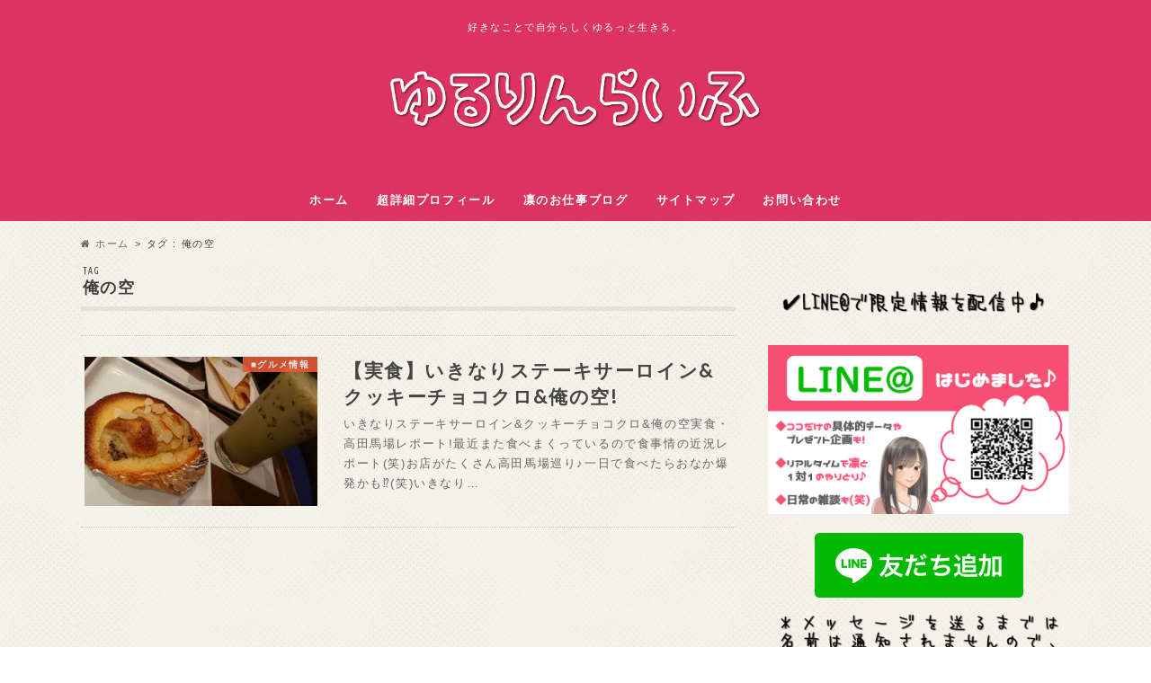

--- FILE ---
content_type: text/html; charset=UTF-8
request_url: https://yururin-lifestyle.com/archives/tag/%E4%BF%BA%E3%81%AE%E7%A9%BA
body_size: 11991
content:
<!doctype html>
<!--[if lt IE 7]><html lang="ja" class="no-js lt-ie9 lt-ie8 lt-ie7"><![endif]-->
<!--[if (IE 7)&!(IEMobile)]><html lang="ja" class="no-js lt-ie9 lt-ie8"><![endif]-->
<!--[if (IE 8)&!(IEMobile)]><html lang="ja" class="no-js lt-ie9"><![endif]-->
<!--[if gt IE 8]><!--> <html lang="ja" class="no-js"><!--<![endif]-->
<head>
<meta charset="utf-8">
<meta http-equiv="X-UA-Compatible" content="IE=edge">
<title>俺の空 | ゆるりんらいふ</title>
<meta name="HandheldFriendly" content="True">
<meta name="MobileOptimized" content="320">
<meta name="viewport" content="width=device-width, initial-scale=1.0, minimum-scale=1.0, maximum-scale=1.0, user-scalable=no">
<link rel="apple-touch-icon" href="http://yururin-lifestyle.com/wp-content/uploads/2017/07/7e2cffe10ebdc76d800abecdf87517f9.png"><link rel="icon" href="http://yururin-lifestyle.com/wp-content/uploads/2017/07/7e2cffe10ebdc76d800abecdf87517f9.png">
<link rel="pingback" href="https://yururin-lifestyle.com/xmlrpc.php">
<!--[if IE]>
<link rel="shortcut icon" href="http://yururin-lifestyle.com/wp-content/uploads/2017/07/7e2cffe10ebdc76d800abecdf87517f9.png"><![endif]-->
<!--[if lt IE 9]>
<script src="//html5shiv.googlecode.com/svn/trunk/html5.js"></script>
<script src="//css3-mediaqueries-js.googlecode.com/svn/trunk/css3-mediaqueries.js"></script>
<![endif]-->
<!-- GAタグ -->
<script>
(function(i,s,o,g,r,a,m){i['GoogleAnalyticsObject']=r;i[r]=i[r]||function(){
(i[r].q=i[r].q||[]).push(arguments)},i[r].l=1*new Date();a=s.createElement(o),
m=s.getElementsByTagName(o)[0];a.async=1;a.src=g;m.parentNode.insertBefore(a,m)
})(window,document,'script','//www.google-analytics.com/analytics.js','ga');
ga('create', 'UA-141727676-2', 'auto');
ga('send', 'pageview');
</script>
<!-- Global site tag (gtag.js) - Google Analytics -->
<script async src="https://www.googletagmanager.com/gtag/js?id=UA-141727676-2"></script>
<script>
window.dataLayer = window.dataLayer || [];
function gtag(){dataLayer.push(arguments);}
gtag('js', new Date());
gtag('config', 'UA-141727676-2');
</script>
<meta name='robots' content='max-image-preview:large' />
<!-- All in One SEO Pack 2.11 by Michael Torbert of Semper Fi Web Designob_start_detected [-1,-1] -->
<link rel="canonical" href="https://yururin-lifestyle.com/archives/tag/%e4%bf%ba%e3%81%ae%e7%a9%ba" />
<!-- /all in one seo pack -->
<link rel='dns-prefetch' href='//webfonts.xserver.jp' />
<link rel='dns-prefetch' href='//s0.wp.com' />
<link rel='dns-prefetch' href='//ajax.googleapis.com' />
<link rel='dns-prefetch' href='//fonts.googleapis.com' />
<link rel='dns-prefetch' href='//maxcdn.bootstrapcdn.com' />
<link rel="alternate" type="application/rss+xml" title="ゆるりんらいふ &raquo; フィード" href="https://yururin-lifestyle.com/feed" />
<link rel="alternate" type="application/rss+xml" title="ゆるりんらいふ &raquo; コメントフィード" href="https://yururin-lifestyle.com/comments/feed" />
<link rel="alternate" type="application/rss+xml" title="ゆるりんらいふ &raquo; 俺の空 タグのフィード" href="https://yururin-lifestyle.com/archives/tag/%e4%bf%ba%e3%81%ae%e7%a9%ba/feed" />
<!-- managing ads with Advanced Ads – https://wpadvancedads.com/ --><script data-wpfc-render="false">
advanced_ads_ready=function(){var fns=[],listener,doc=typeof document==="object"&&document,hack=doc&&doc.documentElement.doScroll,domContentLoaded="DOMContentLoaded",loaded=doc&&(hack?/^loaded|^c/:/^loaded|^i|^c/).test(doc.readyState);if(!loaded&&doc){listener=function(){doc.removeEventListener(domContentLoaded,listener);window.removeEventListener("load",listener);loaded=1;while(listener=fns.shift())listener()};doc.addEventListener(domContentLoaded,listener);window.addEventListener("load",listener)}return function(fn){loaded?setTimeout(fn,0):fns.push(fn)}}();
</script><!-- <link rel='stylesheet' id='wp-block-library-css' href='https://yururin-lifestyle.com/wp-includes/css/dist/block-library/style.min.css' type='text/css' media='all' /> -->
<!-- <link rel='stylesheet' id='classic-theme-styles-css' href='https://yururin-lifestyle.com/wp-includes/css/classic-themes.min.css' type='text/css' media='all' /> -->
<link rel="stylesheet" type="text/css" href="//yururin-lifestyle.com/wp-content/cache/wpfc-minified/kdyap5yc/by4e0.css" media="all"/>
<style id='global-styles-inline-css' type='text/css'>
body{--wp--preset--color--black: #000000;--wp--preset--color--cyan-bluish-gray: #abb8c3;--wp--preset--color--white: #ffffff;--wp--preset--color--pale-pink: #f78da7;--wp--preset--color--vivid-red: #cf2e2e;--wp--preset--color--luminous-vivid-orange: #ff6900;--wp--preset--color--luminous-vivid-amber: #fcb900;--wp--preset--color--light-green-cyan: #7bdcb5;--wp--preset--color--vivid-green-cyan: #00d084;--wp--preset--color--pale-cyan-blue: #8ed1fc;--wp--preset--color--vivid-cyan-blue: #0693e3;--wp--preset--color--vivid-purple: #9b51e0;--wp--preset--gradient--vivid-cyan-blue-to-vivid-purple: linear-gradient(135deg,rgba(6,147,227,1) 0%,rgb(155,81,224) 100%);--wp--preset--gradient--light-green-cyan-to-vivid-green-cyan: linear-gradient(135deg,rgb(122,220,180) 0%,rgb(0,208,130) 100%);--wp--preset--gradient--luminous-vivid-amber-to-luminous-vivid-orange: linear-gradient(135deg,rgba(252,185,0,1) 0%,rgba(255,105,0,1) 100%);--wp--preset--gradient--luminous-vivid-orange-to-vivid-red: linear-gradient(135deg,rgba(255,105,0,1) 0%,rgb(207,46,46) 100%);--wp--preset--gradient--very-light-gray-to-cyan-bluish-gray: linear-gradient(135deg,rgb(238,238,238) 0%,rgb(169,184,195) 100%);--wp--preset--gradient--cool-to-warm-spectrum: linear-gradient(135deg,rgb(74,234,220) 0%,rgb(151,120,209) 20%,rgb(207,42,186) 40%,rgb(238,44,130) 60%,rgb(251,105,98) 80%,rgb(254,248,76) 100%);--wp--preset--gradient--blush-light-purple: linear-gradient(135deg,rgb(255,206,236) 0%,rgb(152,150,240) 100%);--wp--preset--gradient--blush-bordeaux: linear-gradient(135deg,rgb(254,205,165) 0%,rgb(254,45,45) 50%,rgb(107,0,62) 100%);--wp--preset--gradient--luminous-dusk: linear-gradient(135deg,rgb(255,203,112) 0%,rgb(199,81,192) 50%,rgb(65,88,208) 100%);--wp--preset--gradient--pale-ocean: linear-gradient(135deg,rgb(255,245,203) 0%,rgb(182,227,212) 50%,rgb(51,167,181) 100%);--wp--preset--gradient--electric-grass: linear-gradient(135deg,rgb(202,248,128) 0%,rgb(113,206,126) 100%);--wp--preset--gradient--midnight: linear-gradient(135deg,rgb(2,3,129) 0%,rgb(40,116,252) 100%);--wp--preset--duotone--dark-grayscale: url('#wp-duotone-dark-grayscale');--wp--preset--duotone--grayscale: url('#wp-duotone-grayscale');--wp--preset--duotone--purple-yellow: url('#wp-duotone-purple-yellow');--wp--preset--duotone--blue-red: url('#wp-duotone-blue-red');--wp--preset--duotone--midnight: url('#wp-duotone-midnight');--wp--preset--duotone--magenta-yellow: url('#wp-duotone-magenta-yellow');--wp--preset--duotone--purple-green: url('#wp-duotone-purple-green');--wp--preset--duotone--blue-orange: url('#wp-duotone-blue-orange');--wp--preset--font-size--small: 13px;--wp--preset--font-size--medium: 20px;--wp--preset--font-size--large: 36px;--wp--preset--font-size--x-large: 42px;--wp--preset--spacing--20: 0.44rem;--wp--preset--spacing--30: 0.67rem;--wp--preset--spacing--40: 1rem;--wp--preset--spacing--50: 1.5rem;--wp--preset--spacing--60: 2.25rem;--wp--preset--spacing--70: 3.38rem;--wp--preset--spacing--80: 5.06rem;--wp--preset--shadow--natural: 6px 6px 9px rgba(0, 0, 0, 0.2);--wp--preset--shadow--deep: 12px 12px 50px rgba(0, 0, 0, 0.4);--wp--preset--shadow--sharp: 6px 6px 0px rgba(0, 0, 0, 0.2);--wp--preset--shadow--outlined: 6px 6px 0px -3px rgba(255, 255, 255, 1), 6px 6px rgba(0, 0, 0, 1);--wp--preset--shadow--crisp: 6px 6px 0px rgba(0, 0, 0, 1);}:where(.is-layout-flex){gap: 0.5em;}body .is-layout-flow > .alignleft{float: left;margin-inline-start: 0;margin-inline-end: 2em;}body .is-layout-flow > .alignright{float: right;margin-inline-start: 2em;margin-inline-end: 0;}body .is-layout-flow > .aligncenter{margin-left: auto !important;margin-right: auto !important;}body .is-layout-constrained > .alignleft{float: left;margin-inline-start: 0;margin-inline-end: 2em;}body .is-layout-constrained > .alignright{float: right;margin-inline-start: 2em;margin-inline-end: 0;}body .is-layout-constrained > .aligncenter{margin-left: auto !important;margin-right: auto !important;}body .is-layout-constrained > :where(:not(.alignleft):not(.alignright):not(.alignfull)){max-width: var(--wp--style--global--content-size);margin-left: auto !important;margin-right: auto !important;}body .is-layout-constrained > .alignwide{max-width: var(--wp--style--global--wide-size);}body .is-layout-flex{display: flex;}body .is-layout-flex{flex-wrap: wrap;align-items: center;}body .is-layout-flex > *{margin: 0;}:where(.wp-block-columns.is-layout-flex){gap: 2em;}.has-black-color{color: var(--wp--preset--color--black) !important;}.has-cyan-bluish-gray-color{color: var(--wp--preset--color--cyan-bluish-gray) !important;}.has-white-color{color: var(--wp--preset--color--white) !important;}.has-pale-pink-color{color: var(--wp--preset--color--pale-pink) !important;}.has-vivid-red-color{color: var(--wp--preset--color--vivid-red) !important;}.has-luminous-vivid-orange-color{color: var(--wp--preset--color--luminous-vivid-orange) !important;}.has-luminous-vivid-amber-color{color: var(--wp--preset--color--luminous-vivid-amber) !important;}.has-light-green-cyan-color{color: var(--wp--preset--color--light-green-cyan) !important;}.has-vivid-green-cyan-color{color: var(--wp--preset--color--vivid-green-cyan) !important;}.has-pale-cyan-blue-color{color: var(--wp--preset--color--pale-cyan-blue) !important;}.has-vivid-cyan-blue-color{color: var(--wp--preset--color--vivid-cyan-blue) !important;}.has-vivid-purple-color{color: var(--wp--preset--color--vivid-purple) !important;}.has-black-background-color{background-color: var(--wp--preset--color--black) !important;}.has-cyan-bluish-gray-background-color{background-color: var(--wp--preset--color--cyan-bluish-gray) !important;}.has-white-background-color{background-color: var(--wp--preset--color--white) !important;}.has-pale-pink-background-color{background-color: var(--wp--preset--color--pale-pink) !important;}.has-vivid-red-background-color{background-color: var(--wp--preset--color--vivid-red) !important;}.has-luminous-vivid-orange-background-color{background-color: var(--wp--preset--color--luminous-vivid-orange) !important;}.has-luminous-vivid-amber-background-color{background-color: var(--wp--preset--color--luminous-vivid-amber) !important;}.has-light-green-cyan-background-color{background-color: var(--wp--preset--color--light-green-cyan) !important;}.has-vivid-green-cyan-background-color{background-color: var(--wp--preset--color--vivid-green-cyan) !important;}.has-pale-cyan-blue-background-color{background-color: var(--wp--preset--color--pale-cyan-blue) !important;}.has-vivid-cyan-blue-background-color{background-color: var(--wp--preset--color--vivid-cyan-blue) !important;}.has-vivid-purple-background-color{background-color: var(--wp--preset--color--vivid-purple) !important;}.has-black-border-color{border-color: var(--wp--preset--color--black) !important;}.has-cyan-bluish-gray-border-color{border-color: var(--wp--preset--color--cyan-bluish-gray) !important;}.has-white-border-color{border-color: var(--wp--preset--color--white) !important;}.has-pale-pink-border-color{border-color: var(--wp--preset--color--pale-pink) !important;}.has-vivid-red-border-color{border-color: var(--wp--preset--color--vivid-red) !important;}.has-luminous-vivid-orange-border-color{border-color: var(--wp--preset--color--luminous-vivid-orange) !important;}.has-luminous-vivid-amber-border-color{border-color: var(--wp--preset--color--luminous-vivid-amber) !important;}.has-light-green-cyan-border-color{border-color: var(--wp--preset--color--light-green-cyan) !important;}.has-vivid-green-cyan-border-color{border-color: var(--wp--preset--color--vivid-green-cyan) !important;}.has-pale-cyan-blue-border-color{border-color: var(--wp--preset--color--pale-cyan-blue) !important;}.has-vivid-cyan-blue-border-color{border-color: var(--wp--preset--color--vivid-cyan-blue) !important;}.has-vivid-purple-border-color{border-color: var(--wp--preset--color--vivid-purple) !important;}.has-vivid-cyan-blue-to-vivid-purple-gradient-background{background: var(--wp--preset--gradient--vivid-cyan-blue-to-vivid-purple) !important;}.has-light-green-cyan-to-vivid-green-cyan-gradient-background{background: var(--wp--preset--gradient--light-green-cyan-to-vivid-green-cyan) !important;}.has-luminous-vivid-amber-to-luminous-vivid-orange-gradient-background{background: var(--wp--preset--gradient--luminous-vivid-amber-to-luminous-vivid-orange) !important;}.has-luminous-vivid-orange-to-vivid-red-gradient-background{background: var(--wp--preset--gradient--luminous-vivid-orange-to-vivid-red) !important;}.has-very-light-gray-to-cyan-bluish-gray-gradient-background{background: var(--wp--preset--gradient--very-light-gray-to-cyan-bluish-gray) !important;}.has-cool-to-warm-spectrum-gradient-background{background: var(--wp--preset--gradient--cool-to-warm-spectrum) !important;}.has-blush-light-purple-gradient-background{background: var(--wp--preset--gradient--blush-light-purple) !important;}.has-blush-bordeaux-gradient-background{background: var(--wp--preset--gradient--blush-bordeaux) !important;}.has-luminous-dusk-gradient-background{background: var(--wp--preset--gradient--luminous-dusk) !important;}.has-pale-ocean-gradient-background{background: var(--wp--preset--gradient--pale-ocean) !important;}.has-electric-grass-gradient-background{background: var(--wp--preset--gradient--electric-grass) !important;}.has-midnight-gradient-background{background: var(--wp--preset--gradient--midnight) !important;}.has-small-font-size{font-size: var(--wp--preset--font-size--small) !important;}.has-medium-font-size{font-size: var(--wp--preset--font-size--medium) !important;}.has-large-font-size{font-size: var(--wp--preset--font-size--large) !important;}.has-x-large-font-size{font-size: var(--wp--preset--font-size--x-large) !important;}
.wp-block-navigation a:where(:not(.wp-element-button)){color: inherit;}
:where(.wp-block-columns.is-layout-flex){gap: 2em;}
.wp-block-pullquote{font-size: 1.5em;line-height: 1.6;}
</style>
<!-- <link rel='stylesheet' id='contact-form-7-css' href='https://yururin-lifestyle.com/wp-content/plugins/contact-form-7/includes/css/styles.css' type='text/css' media='all' /> -->
<!-- <link rel='stylesheet' id='pz-linkcard-css' href='//yururin-lifestyle.com/wp-content/uploads/pz-linkcard/style.css' type='text/css' media='all' /> -->
<!-- <link rel='stylesheet' id='toc-screen-css' href='https://yururin-lifestyle.com/wp-content/plugins/table-of-contents-plus/screen.min.css' type='text/css' media='all' /> -->
<!-- <link rel='stylesheet' id='wordpress-popular-posts-css-css' href='https://yururin-lifestyle.com/wp-content/plugins/wordpress-popular-posts/public/css/wpp.css' type='text/css' media='all' /> -->
<!-- <link rel='stylesheet' id='style-css' href='https://yururin-lifestyle.com/wp-content/themes/hummingbird/style.css' type='text/css' media='all' /> -->
<!-- <link rel='stylesheet' id='child-style-css' href='https://yururin-lifestyle.com/wp-content/themes/hummingbird_custom/style.css' type='text/css' media='all' /> -->
<!-- <link rel='stylesheet' id='slider-css' href='https://yururin-lifestyle.com/wp-content/themes/hummingbird/library/css/bx-slider.css' type='text/css' media='all' /> -->
<!-- <link rel='stylesheet' id='animate-css' href='https://yururin-lifestyle.com/wp-content/themes/hummingbird/library/css/animate.min.css' type='text/css' media='all' /> -->
<!-- <link rel='stylesheet' id='shortcode-css' href='https://yururin-lifestyle.com/wp-content/themes/hummingbird/library/css/shortcode.css' type='text/css' media='all' /> -->
<link rel="stylesheet" type="text/css" href="//yururin-lifestyle.com/wp-content/cache/wpfc-minified/1154qjf8/by4e0.css" media="all"/>
<link rel='stylesheet' id='gf_Ubuntu-css' href='//fonts.googleapis.com/css?family=Ubuntu+Condensed' type='text/css' media='all' />
<link rel='stylesheet' id='gf_Lato-css' href='//fonts.googleapis.com/css?family=Lato' type='text/css' media='all' />
<link rel='stylesheet' id='fontawesome-css' href='//maxcdn.bootstrapcdn.com/font-awesome/4.6.0/css/font-awesome.min.css' type='text/css' media='all' />
<!-- <link rel='stylesheet' id='jetpack_css-css' href='https://yururin-lifestyle.com/wp-content/plugins/jetpack/css/jetpack.css' type='text/css' media='all' /> -->
<link rel="stylesheet" type="text/css" href="//yururin-lifestyle.com/wp-content/cache/wpfc-minified/2fss11b8/c4900.css" media="all"/>
<script type='text/javascript' src='//ajax.googleapis.com/ajax/libs/jquery/1.12.2/jquery.min.js' id='jquery-js'></script>
<script type='text/javascript' src='//webfonts.xserver.jp/js/xserver.js' id='typesquare_std-js'></script>
<script type='text/javascript' id='wpp-js-js-extra'>
/* <![CDATA[ */
var wpp_params = {"sampling_active":"0","sampling_rate":"100","ajax_url":"https:\/\/yururin-lifestyle.com\/wp-json\/wordpress-popular-posts\/v1\/popular-posts\/","ID":"","token":"1ac91fb809","debug":""};
/* ]]> */
</script>
<script src='//yururin-lifestyle.com/wp-content/cache/wpfc-minified/kei1i6wj/eypl.js' type="text/javascript"></script>
<!-- <script type='text/javascript' src='https://yururin-lifestyle.com/wp-content/plugins/wordpress-popular-posts/public/js/wpp-4.2.0.min.js' id='wpp-js-js'></script> -->
<link rel="https://api.w.org/" href="https://yururin-lifestyle.com/wp-json/" /><link rel="alternate" type="application/json" href="https://yururin-lifestyle.com/wp-json/wp/v2/tags/194" />
<link rel='dns-prefetch' href='//v0.wordpress.com'/>
<link rel='dns-prefetch' href='//i0.wp.com'/>
<link rel='dns-prefetch' href='//i1.wp.com'/>
<link rel='dns-prefetch' href='//i2.wp.com'/>
<style type='text/css'>img#wpstats{display:none}</style><style type="text/css">
body{color: #3E3E3E;}
a{color: #e55937;}
a:hover{color: #E69B9B;}
#main article footer .post-categories li a,#main article footer .tags a{  background: #e55937;  border:1px solid #e55937;}
#main article footer .tags a{color:#e55937; background: none;}
#main article footer .post-categories li a:hover,#main article footer .tags a:hover{ background:#E69B9B;  border-color:#E69B9B;}
input[type="text"],input[type="password"],input[type="datetime"],input[type="datetime-local"],input[type="date"],input[type="month"],input[type="time"],input[type="week"],input[type="number"],input[type="email"],input[type="url"],input[type="search"],input[type="tel"],input[type="color"],select,textarea,.field { background-color: #FFFFFF;}
/*ヘッダー*/
.header{background: #db3461; color: #ffffff;}
#logo a,.nav li a,.nav_btn{color: #ffffff;}
#logo a:hover,.nav li a:hover{color:#f7b4f4;}
@media only screen and (min-width: 768px) {
.nav ul {background: #db3461;}
.nav li ul.sub-menu li a{color: #ffffff;}
}
/*メインエリア*/
.widgettitle {background: #db3461; color:  #ffffff;}
.widget li a:after{color: #db3461!important;}
/* 投稿ページ */
.entry-content h2{background: #e55937;}
.entry-content h3{border-color: #e55937;}
.entry-content ul li:before{ background: #e55937;}
.entry-content ol li:before{ background: #e55937;}
/* カテゴリーラベル */
.post-list-card .post-list .eyecatch .cat-name,.top-post-list .post-list .eyecatch .cat-name,.byline .cat-name,.single .authorbox .author-newpost li .cat-name,.related-box li .cat-name,#top_carousel .bx-wrapper ul li .osusume-label{background: #e55937; color:  #ffffff;}
/* CTA */
.cta-inner{ background: #db3461;}
/* ボタンの色 */
.btn-wrap a{background: #e55937;border: 1px solid #e55937;}
.btn-wrap a:hover{background: #E69B9B;}
.btn-wrap.simple a{border:1px solid #e55937;color:#e55937;}
.btn-wrap.simple a:hover{background:#e55937;}
.readmore a{border:1px solid #e55937;color:#e55937;}
.readmore a:hover{background:#e55937;color:#fff;}
/* サイドバー */
.widget a{text-decoration:none; color:#494949;}
.widget a:hover{color:#ed5578;}
/*フッター*/
#footer-top{background-color: #db3461; color: #CACACA;}
.footer a,#footer-top a{color: #ffffff;}
#footer-top .widgettitle{color: #CACACA;}
.footer {background-color: #db3461;color: #CACACA;}
.footer-links li:before{ color: #db3461;}
/* ページネーション */
.pagination a, .pagination span,.page-links a{border-color: #e55937; color: #e55937;}
.pagination .current,.pagination .current:hover,.page-links ul > li > span{background-color: #e55937; border-color: #e55937;}
.pagination a:hover, .pagination a:focus,.page-links a:hover, .page-links a:focus{background-color: #e55937; color: #fff;}
/* OTHER */
ul.wpp-list li a:before{background: #db3461;color: #ffffff;}
.blue-btn, .comment-reply-link, #submit { background-color: #e55937; }
.blue-btn:hover, .comment-reply-link:hover, #submit:hover, .blue-btn:focus, .comment-reply-link:focus, #submit:focus {background-color: #E69B9B; }
</style>
<style type="text/css" id="custom-background-css">
body.custom-background { background-image: url("https://yururin-lifestyle.com/wp-content/themes/hummingbird/library/images/body_bg01.png"); background-position: left top; background-size: auto; background-repeat: repeat; background-attachment: scroll; }
</style>
<!-- Meta Pixel Code -->
<script>
!function(f,b,e,v,n,t,s)
{if(f.fbq)return;n=f.fbq=function(){n.callMethod?
n.callMethod.apply(n,arguments):n.queue.push(arguments)};
if(!f._fbq)f._fbq=n;n.push=n;n.loaded=!0;n.version='2.0';
n.queue=[];t=b.createElement(e);t.async=!0;
t.src=v;s=b.getElementsByTagName(e)[0];
s.parentNode.insertBefore(t,s)}(window, document,'script',
'https://connect.facebook.net/en_US/fbevents.js');
fbq('init', '1724503794711478');
fbq('track', 'PageView');
</script>
<noscript><img height="1" width="1" style="display:none"
src="https://www.facebook.com/tr?id=1724503794711478&ev=PageView&noscript=1"
/></noscript>
<!-- End Meta Pixel Code --><link rel="icon" href="https://i2.wp.com/yururin-lifestyle.com/wp-content/uploads/2017/07/cropped-7e2cffe10ebdc76d800abecdf87517f9-1.png?fit=32%2C32&#038;ssl=1" sizes="32x32" />
<link rel="icon" href="https://i2.wp.com/yururin-lifestyle.com/wp-content/uploads/2017/07/cropped-7e2cffe10ebdc76d800abecdf87517f9-1.png?fit=192%2C192&#038;ssl=1" sizes="192x192" />
<link rel="apple-touch-icon" href="https://i2.wp.com/yururin-lifestyle.com/wp-content/uploads/2017/07/cropped-7e2cffe10ebdc76d800abecdf87517f9-1.png?fit=180%2C180&#038;ssl=1" />
<meta name="msapplication-TileImage" content="https://i2.wp.com/yururin-lifestyle.com/wp-content/uploads/2017/07/cropped-7e2cffe10ebdc76d800abecdf87517f9-1.png?fit=270%2C270&#038;ssl=1" />
<!-- <link rel="stylesheet" type="text/css" id="wp-custom-css" href="https://yururin-lifestyle.com/?custom-css=4b789ffae7" /> -->
<link rel="stylesheet" type="text/css" href="//yururin-lifestyle.com/wp-content/cache/wpfc-minified/mab4ndj9/a0szf.css" media="all"/>
</head>
<body class="archive tag tag-194 custom-background do-etfw">
<div id="container" class=" date_off">
<header class="header headercenter" role="banner">
<div id="inner-header" class="wrap cf">
<p class="site_description">好きなことで自分らしくゆるっと生きる。</p><div id="logo" class="gf">
<p class="h1 img"><a href="https://yururin-lifestyle.com"><img src="https://yururin-lifestyle.com/wp-content/uploads/2018/07/1d9c20616565d256636d901e8992de7a.png" alt="ゆるりんらいふ"></a></p>
</div>
<nav id="g_nav" role="navigation">
<ul id="menu-%e3%82%b0%e3%83%ad%e3%83%bc%e3%83%90%e3%83%ab" class="nav top-nav cf"><li id="menu-item-133" class="menu-item menu-item-type-custom menu-item-object-custom menu-item-home menu-item-133"><a href="http://yururin-lifestyle.com/">ホーム<span class="gf"></span></a></li>
<li id="menu-item-135" class="menu-item menu-item-type-custom menu-item-object-custom menu-item-135"><a href="http://affi-rin.com/profile">超詳細プロフィール<span class="gf"></span></a></li>
<li id="menu-item-134" class="menu-item menu-item-type-custom menu-item-object-custom menu-item-134"><a href="http://affi-rin.com/">凛のお仕事ブログ<span class="gf"></span></a></li>
<li id="menu-item-143" class="menu-item menu-item-type-post_type menu-item-object-page menu-item-143"><a href="https://yururin-lifestyle.com/sitemap">サイトマップ<span class="gf"></span></a></li>
<li id="menu-item-144" class="menu-item menu-item-type-post_type menu-item-object-page menu-item-144"><a href="https://yururin-lifestyle.com/message">お問い合わせ<span class="gf"></span></a></li>
</ul></nav>
<button id="drawerBtn" class="nav_btn"></button>
<script type="text/javascript">
jQuery(function( $ ){
var menu = $('#g_nav'),
menuBtn = $('#drawerBtn'),
body = $(document.body),     
menuWidth = menu.outerWidth();                
menuBtn.on('click', function(){
body.toggleClass('open');
if(body.hasClass('open')){
body.animate({'left' : menuWidth }, 300);            
menu.animate({'left' : 0 }, 300);                    
} else {
menu.animate({'left' : -menuWidth }, 300);
body.animate({'left' : 0 }, 300);            
}             
});
});    
</script>
</div>
</header>
<div id="breadcrumb" class="breadcrumb inner wrap cf"><ul><li itemscope itemtype="//data-vocabulary.org/Breadcrumb"><a href="https://yururin-lifestyle.com/" itemprop="url"><i class="fa fa-home"></i><span itemprop="title"> ホーム</span></a></li><li itemscope itemtype="//data-vocabulary.org/Breadcrumb"><span itemprop="title">タグ : 俺の空</span></li></ul></div><div id="content">
<div id="inner-content" class="wrap cf">
<main id="main" class="m-all t-all d-5of7 cf" role="main">
<div class="archivettl">
<h1 class="archive-title h2">
<span class="gf">TAG</span> 俺の空</h1>
</div>
<div class="top-post-list">
<article class="post-list animated fadeInUp" role="article">
<a href="https://yururin-lifestyle.com/archives/882" rel="bookmark" title="【実食】いきなりステーキサーロイン&#038;クッキーチョコクロ&#038;俺の空!" class="cf">
<figure class="eyecatch">
<img width="360" height="230" src="https://i2.wp.com/yururin-lifestyle.com/wp-content/uploads/2017/10/DSC_1844.jpg?resize=360%2C230&amp;ssl=1" class="attachment-home-thum size-home-thum wp-post-image" alt="" decoding="async" srcset="https://i2.wp.com/yururin-lifestyle.com/wp-content/uploads/2017/10/DSC_1844.jpg?resize=360%2C230&amp;ssl=1 360w, https://i2.wp.com/yururin-lifestyle.com/wp-content/uploads/2017/10/DSC_1844.jpg?zoom=2&amp;resize=360%2C230&amp;ssl=1 720w, https://i2.wp.com/yururin-lifestyle.com/wp-content/uploads/2017/10/DSC_1844.jpg?zoom=3&amp;resize=360%2C230&amp;ssl=1 1080w" sizes="(max-width: 360px) 100vw, 360px" data-attachment-id="884" data-permalink="https://yururin-lifestyle.com/archives/882/dsc_1844" data-orig-file="https://i2.wp.com/yururin-lifestyle.com/wp-content/uploads/2017/10/DSC_1844.jpg?fit=5504%2C3096&amp;ssl=1" data-orig-size="5504,3096" data-comments-opened="1" data-image-meta="{&quot;aperture&quot;:&quot;2&quot;,&quot;credit&quot;:&quot;&quot;,&quot;camera&quot;:&quot;SO-04J&quot;,&quot;caption&quot;:&quot;&quot;,&quot;created_timestamp&quot;:&quot;1506955539&quot;,&quot;copyright&quot;:&quot;&quot;,&quot;focal_length&quot;:&quot;4.4&quot;,&quot;iso&quot;:&quot;640&quot;,&quot;shutter_speed&quot;:&quot;0.03125&quot;,&quot;title&quot;:&quot;&quot;,&quot;orientation&quot;:&quot;1&quot;}" data-image-title="DSC_1844" data-image-description="" data-medium-file="https://i2.wp.com/yururin-lifestyle.com/wp-content/uploads/2017/10/DSC_1844.jpg?fit=300%2C169&amp;ssl=1" data-large-file="https://i2.wp.com/yururin-lifestyle.com/wp-content/uploads/2017/10/DSC_1844.jpg?fit=728%2C410&amp;ssl=1" /><span class="cat-name cat-id-14">■グルメ情報</span>
</figure>
<section class="entry-content">
<h1 class="h2 entry-title">【実食】いきなりステーキサーロイン&#038;クッキーチョコクロ&#038;俺の空!</h1>
<p class="byline entry-meta vcard">
<span class="date gf updated">2017.10.14</span>
<span class="author" style="display: none;">Rin</span>
</p>
<div class="description"><p>いきなりステーキサーロイン&amp;クッキーチョコクロ&amp;俺の空実食・高田馬場レポート!最近また食べまくっているので食事情の近況レポート(笑)お店がたくさん高田馬場巡り♪一日で食べたらおなか爆発かも⁉(笑)いきなり&#8230;</p>
</div>
</section>
</a>
</article>
</div>	
<nav class="pagination cf">
</nav>
</main>
<div id="sidebar1" class="sidebar m-all t-all d-2of7 last-col cf" role="complementary">
<div id="text-6" class="widget widget_text">			<div class="textwidget"><p><img decoding="async" loading="lazy" class="size-medium wp-image-40 aligncenter" src="https://i0.wp.com/affi-rin.com/wp-content/uploads/2018/02/35110fe92c7bd9937305ad0fd1f5f558.png?resize=380%2C60" alt="" width="380" height="60" data-recalc-dims="1" /><br />
<a href="https://line.me/R/ti/p/%40fej4055v"><img decoding="async" class="aligncenter" src="https://i2.wp.com/affi-rin.com/wp-content/uploads/2018/02/fda40379bd4b2a355cdc1db54ad2caad-2.png?w=728" data-recalc-dims="1" /></a><br />
<a href="https://line.me/R/ti/p/%40fej4055v"><img decoding="async" class="aligncenter" src="https://i0.wp.com/scdn.line-apps.com/n/line_add_friends/btn/ja.png?fit=728%2C120&#038;ssl=1" alt="友だち追加" height="120" border="0" data-recalc-dims="1" /></a></p>
<p><img decoding="async" loading="lazy" class="size-medium wp-image-40 aligncenter" src="https://i2.wp.com/affi-rin.com/wp-content/uploads/2018/02/adf85b71973a2abae450e0c50b78b78b.png?resize=380%2C80" alt="" width="380" height="80" data-recalc-dims="1" /></p>
</div>
</div><div id="text-3" class="widget widget_text">			<div class="textwidget"><p><img decoding="async" loading="lazy" class="size-medium wp-image-40 aligncenter" src="https://i2.wp.com/yururin-lifestyle.com/wp-content/uploads/2017/07/17-07-15-01-02-20-162_deco.jpg?resize=300%2C300" alt="" width="300" height="300" data-recalc-dims="1" /></p>
<p>&nbsp;</p>
<p>はじめまして！</p>
<p>&nbsp;</p>
<p>こちらのブログでは<span style="color: #ff0059; font-size: 14pt;"><strong>凛（りん）</strong></span>の自由気ままなゆるりんらいふの様子を公開しています♪</p>
<p>&nbsp;</p>
<p>2017年にネットビジネスをスタートさせ、3ヶ月で月収100万円を突破し、起業♪</p>
<p>&nbsp;</p>
<p><span style="color: #ff0059; font-size: 14pt;"><strong>「好きなことで自分らしく生きる理想の生活」</strong></span>を手に入れました(´艸｀*)</p>
<p>&nbsp;</p>
<p>その経験を活かし、現在はブログも続けつつ、多くの女性が「好きな人・モノに囲まれる自由な生活」を送ることができるよう、</p>
<p>&nbsp;</p>
<p><span style="color: #ff0059; font-size: 14pt;"><strong>「知識や人脈０からブログでお金を稼ぐ方法」や「おうちで出来る副業or起業方法」</strong></span></p>
<p>&nbsp;</p>
<p>…を別ブログで発信しています♪</p>
<p>&nbsp;</p>
<p style="text-align: center;"><span style="font-size: 12pt;"><strong><span style="background-color: #ffc6d1;">▼凛の詳細プロフィール＆女性応援ブログはこちら▼</span></strong></span></p>
<p>&nbsp;</p>
<p style="text-align: center;"><span style="color: #ffffff;"><strong><a class="square_btnpb" href="http://affi-rin.com/">凛のおしごとブログはこちら！</a></strong></span></p>
<p>&nbsp;</p>
<p>こちらのブログでは凛の日常生活を2017年7月からリアルタイムでゆるっと綴っていますので、「私もそこ行ったことある！」「わかる！」など、お気軽に何でもコメントくださいね♡</p>
<p>&nbsp;</p>
<p>単純なので、嬉しくなって更新頻度が高まるかもしれません…(*´ω`*)♡</p>
<p>&nbsp;</p>
<p style="text-align: center;"><span style="color: #ffffff;"><strong><a class="square_btn" href="https://twitter.com/Rin_LBLL">Twitterフォローはこちらから！</a></strong></span></p>
<p>&nbsp;</p>
<p style="text-align: center;"><span style="color: #ffffff;"><strong><a class="square_btnb" href="https://www.facebook.com/profile.php?id=100022090751358">Facebookはこちらから！</a></strong></span></p>
<p>&nbsp;</p>
<p style="text-align: center;"><span style="font-size: 14pt;"><strong><span style="background-color: #ffc6d1;">▼<a href="http://affi-rin.com/mail-form">お役立ちノウハウ動画集♪</a>▼</span></strong></span></p>
<p style="text-align: center;"><span style="color: #ffffff;"><strong><a class="square_redb" style="color: #ffffff;" href="http://www.youtube.com/channel/UCKUFTLyAQexrvtTm9H7INIg?sub_confirmation=1">Youtubeチャンネル登録はこちら！</a></strong></span></p>
<p>&nbsp;</p>
<p>よろしくお願いいたします(*´▽｀*)♪</p>
<p>&nbsp;</p>
<p>※写真や画像の無断転載は禁止ですよっ！</p>
</div>
</div><div id="do-etfw-2" class="widget widget-do-etfw">					<h4 class="widgettitle"><span>Follow me on Twitter</span></h4>		
<a class="twitter-timeline" data-height="400" data-theme="light" data-link-color="#3b94d9" data-border-color="#f5f5f5" href="https://twitter.com/Rin_LBLL">Tweets by @Rin_LBLL</a>
</div><div id="search-2" class="widget widget_search"><form role="search" method="get" id="searchform" class="searchform" action="https://yururin-lifestyle.com/">
<div>
<label for="s" class="screen-reader-text"></label>
<input type="search" id="s" name="s" value="" placeholder="サイト内検索" /><button type="submit" id="searchsubmit" ><i class="fa fa-search"></i></button>
</div>
</form></div><div id="categories-2" class="widget widget_categories"><h4 class="widgettitle"><span>カテゴリー</span></h4>
<ul>
<li class="cat-item cat-item-14"><a href="https://yururin-lifestyle.com/archives/category/%e2%96%a0%e3%82%b0%e3%83%ab%e3%83%a1%e6%83%85%e5%a0%b1">■グルメ情報 <span class="count">(25)</span></a>
</li>
<li class="cat-item cat-item-13"><a href="https://yururin-lifestyle.com/archives/category/%e2%96%a0%e3%83%93%e3%82%b8%e3%83%8d%e3%82%b9%e9%96%a2%e9%80%a3">■ビジネス関連 <span class="count">(8)</span></a>
</li>
<li class="cat-item cat-item-284"><a href="https://yururin-lifestyle.com/archives/category/%e2%96%a0%e5%a6%8a%e5%a8%a0%e3%83%bb%e5%ad%90%e8%82%b2%e3%81%a6%e6%97%a5%e8%a8%98">■妊娠・子育て日記 <span class="count">(1)</span></a>
</li>
<li class="cat-item cat-item-15"><a href="https://yururin-lifestyle.com/archives/category/%e2%96%a0%e6%97%85%e8%a1%8c%e3%83%bb%e8%a6%b3%e5%85%89%e6%83%85%e5%a0%b1%e5%9b%bd%e5%86%85">■旅行・観光情報(国内) <span class="count">(20)</span></a>
</li>
<li class="cat-item cat-item-18"><a href="https://yururin-lifestyle.com/archives/category/%e2%96%a0%e6%97%85%e8%a1%8c%e3%83%bb%e8%a6%b3%e5%85%89%e6%83%85%e5%a0%b1%e6%b5%b7%e5%a4%96">■旅行・観光情報(海外) <span class="count">(1)</span></a>
</li>
<li class="cat-item cat-item-16"><a href="https://yururin-lifestyle.com/archives/category/%e2%96%a0%e6%97%a5%e5%b8%b8%e7%94%9f%e6%b4%bb">■日常生活 <span class="count">(8)</span></a>
</li>
</ul>
</div>
</div></div>
</div>
<div id="page-top">
<a href="#header" title="ページトップへ"><i class="fa fa-chevron-up"></i></a>
</div>
<div id="footer-top" class="wow animated fadeIn cf">
<div class="inner wrap">
</div>
</div>
<footer id="footer" class="footer" role="contentinfo">
<div id="inner-footer" class="wrap cf">
<nav role="navigation">
<div class="footer-links cf"><ul id="menu-%e3%82%b0%e3%83%ad%e3%83%bc%e3%83%90%e3%83%ab-1" class="footer-nav cf"><li class="menu-item menu-item-type-custom menu-item-object-custom menu-item-home menu-item-133"><a href="http://yururin-lifestyle.com/">ホーム<span class="gf"></span></a></li>
<li class="menu-item menu-item-type-custom menu-item-object-custom menu-item-135"><a href="http://affi-rin.com/profile">超詳細プロフィール<span class="gf"></span></a></li>
<li class="menu-item menu-item-type-custom menu-item-object-custom menu-item-134"><a href="http://affi-rin.com/">凛のお仕事ブログ<span class="gf"></span></a></li>
<li class="menu-item menu-item-type-post_type menu-item-object-page menu-item-143"><a href="https://yururin-lifestyle.com/sitemap">サイトマップ<span class="gf"></span></a></li>
<li class="menu-item menu-item-type-post_type menu-item-object-page menu-item-144"><a href="https://yururin-lifestyle.com/message">お問い合わせ<span class="gf"></span></a></li>
</ul></div>		</nav>
<p class="source-org copyright">&copy;Copyright2026 <a href="https://yururin-lifestyle.com" rel="nofollow">ゆるりんらいふ</a>.All Rights Reserved.</p>
</div>
</footer>
</div>
<div style="display:none">
</div>
<!--[if lte IE 8]>
<link rel='stylesheet' id='jetpack-carousel-ie8fix-css' href='https://yururin-lifestyle.com/wp-content/plugins/jetpack/modules/carousel/jetpack-carousel-ie8fix.css' type='text/css' media='all' />
<![endif]-->
<script type='text/javascript' src='https://yururin-lifestyle.com/wp-content/plugins/jetpack/_inc/build/photon/photon.min.js' id='jetpack-photon-js'></script>
<script type='text/javascript' id='contact-form-7-js-extra'>
/* <![CDATA[ */
var wpcf7 = {"apiSettings":{"root":"https:\/\/yururin-lifestyle.com\/wp-json\/contact-form-7\/v1","namespace":"contact-form-7\/v1"},"cached":"1"};
/* ]]> */
</script>
<script type='text/javascript' src='https://yururin-lifestyle.com/wp-content/plugins/contact-form-7/includes/js/scripts.js' id='contact-form-7-js'></script>
<script type='text/javascript' src='https://s0.wp.com/wp-content/js/devicepx-jetpack.js' id='devicepx-js'></script>
<script type='text/javascript' id='toc-front-js-extra'>
/* <![CDATA[ */
var tocplus = {"visibility_show":"show","visibility_hide":"hide","width":"Auto"};
/* ]]> */
</script>
<script type='text/javascript' src='https://yururin-lifestyle.com/wp-content/plugins/table-of-contents-plus/front.min.js' id='toc-front-js'></script>
<script type='text/javascript' src='https://yururin-lifestyle.com/wp-content/themes/hummingbird/library/js/libs/wow.min.js' id='wow-js'></script>
<script type='text/javascript' src='https://yururin-lifestyle.com/wp-content/themes/hummingbird/library/js/scripts.js' id='main-js-js'></script>
<script type='text/javascript' src='https://yururin-lifestyle.com/wp-content/themes/hummingbird/library/js/libs/modernizr.custom.min.js' id='css-modernizr-js'></script>
<script type='text/javascript' src='https://yururin-lifestyle.com/wp-content/plugins/easy-twitter-feed-widget/js/twitter-widgets.js' id='do-etfw-twitter-widgets-js'></script>
<script type='text/javascript' src='https://yururin-lifestyle.com/wp-content/plugins/jetpack/_inc/build/spin.min.js' id='spin-js'></script>
<script type='text/javascript' src='https://yururin-lifestyle.com/wp-content/plugins/jetpack/_inc/build/jquery.spin.min.js' id='jquery.spin-js'></script>
<script type='text/javascript' id='jetpack-carousel-js-extra'>
/* <![CDATA[ */
var jetpackCarouselStrings = {"widths":[370,700,1000,1200,1400,2000],"is_logged_in":"","lang":"ja","ajaxurl":"https:\/\/yururin-lifestyle.com\/wp-admin\/admin-ajax.php","nonce":"bb2bbbb0a8","display_exif":"1","display_geo":"1","single_image_gallery":"1","single_image_gallery_media_file":"","background_color":"black","comment":"\u30b3\u30e1\u30f3\u30c8","post_comment":"\u30b3\u30e1\u30f3\u30c8\u3092\u9001\u4fe1","write_comment":"\u30b3\u30e1\u30f3\u30c8\u3092\u3069\u3046\u305e","loading_comments":"\u30b3\u30e1\u30f3\u30c8\u3092\u8aad\u307f\u8fbc\u3093\u3067\u3044\u307e\u3059\u2026","download_original":"\u30d5\u30eb\u30b5\u30a4\u30ba\u8868\u793a <span class=\"photo-size\">{0}<span class=\"photo-size-times\">\u00d7<\/span>{1}<\/span>","no_comment_text":"\u30b3\u30e1\u30f3\u30c8\u306e\u30e1\u30c3\u30bb\u30fc\u30b8\u3092\u3054\u8a18\u5165\u304f\u3060\u3055\u3044\u3002","no_comment_email":"\u30b3\u30e1\u30f3\u30c8\u3059\u308b\u306b\u306f\u30e1\u30fc\u30eb\u30a2\u30c9\u30ec\u30b9\u3092\u3054\u8a18\u5165\u304f\u3060\u3055\u3044\u3002","no_comment_author":"\u30b3\u30e1\u30f3\u30c8\u3059\u308b\u306b\u306f\u304a\u540d\u524d\u3092\u3054\u8a18\u5165\u304f\u3060\u3055\u3044\u3002","comment_post_error":"\u30b3\u30e1\u30f3\u30c8\u6295\u7a3f\u306e\u969b\u306b\u30a8\u30e9\u30fc\u304c\u767a\u751f\u3057\u307e\u3057\u305f\u3002\u5f8c\u307b\u3069\u3082\u3046\u4e00\u5ea6\u304a\u8a66\u3057\u304f\u3060\u3055\u3044\u3002","comment_approved":"\u30b3\u30e1\u30f3\u30c8\u304c\u627f\u8a8d\u3055\u308c\u307e\u3057\u305f\u3002","comment_unapproved":"\u30b3\u30e1\u30f3\u30c8\u306f\u627f\u8a8d\u5f85\u3061\u4e2d\u3067\u3059\u3002","camera":"\u30ab\u30e1\u30e9","aperture":"\u7d5e\u308a","shutter_speed":"\u30b7\u30e3\u30c3\u30bf\u30fc\u30b9\u30d4\u30fc\u30c9","focal_length":"\u7126\u70b9\u8ddd\u96e2","copyright":"\u8457\u4f5c\u6a29\u8868\u793a","comment_registration":"0","require_name_email":"1","login_url":"https:\/\/yururin-lifestyle.com\/wp-login.php?redirect_to=https%3A%2F%2Fyururin-lifestyle.com%2Farchives%2F882","blog_id":"1","meta_data":["camera","aperture","shutter_speed","focal_length","copyright"],"local_comments_commenting_as":"<fieldset><label for=\"email\">\u30e1\u30fc\u30eb\u30a2\u30c9\u30ec\u30b9 (\u5fc5\u9808)<\/label> <input type=\"text\" name=\"email\" class=\"jp-carousel-comment-form-field jp-carousel-comment-form-text-field\" id=\"jp-carousel-comment-form-email-field\" \/><\/fieldset><fieldset><label for=\"author\">\u540d\u524d (\u5fc5\u9808)<\/label> <input type=\"text\" name=\"author\" class=\"jp-carousel-comment-form-field jp-carousel-comment-form-text-field\" id=\"jp-carousel-comment-form-author-field\" \/><\/fieldset><fieldset><label for=\"url\">\u30b5\u30a4\u30c8<\/label> <input type=\"text\" name=\"url\" class=\"jp-carousel-comment-form-field jp-carousel-comment-form-text-field\" id=\"jp-carousel-comment-form-url-field\" \/><\/fieldset>"};
/* ]]> */
</script>
<script type='text/javascript' src='https://yururin-lifestyle.com/wp-content/plugins/jetpack/_inc/build/carousel/jetpack-carousel.min.js' id='jetpack-carousel-js'></script>
<script type='text/javascript' src='https://stats.wp.com/e-202604.js' async='async' defer='defer'></script>
<script type='text/javascript'>
_stq = window._stq || [];
_stq.push([ 'view', {v:'ext',j:'1:7.0.5',blog:'132078461',post:'0',tz:'9',srv:'yururin-lifestyle.com'} ]);
_stq.push([ 'clickTrackerInit', '132078461', '0' ]);
</script>
</body>
</html><!-- WP Fastest Cache file was created in 0.34169101715088 seconds, on 25-01-26 13:25:26 --><!-- need to refresh to see cached version -->

--- FILE ---
content_type: text/css
request_url: https://yururin-lifestyle.com/wp-content/cache/wpfc-minified/mab4ndj9/a0szf.css
body_size: 2124
content:
.square_btn{
display: inline-block;
padding: 0.5em 1em;
text-decoration: none;
border-radius: 4px;
color: #ffffff;
background-image: -webkit-linear-gradient(45deg, #FFC107 0%, #ff8b5f 100%);
background-image: linear-gradient(45deg, #FFC107 0%, #ff8b5f 100%);
box-shadow: 0px 2px 2px rgba(0, 0, 0, 0.29);
border-bottom: solid 3px #c58668;
}
.square_btn:active{
-ms-transform: translateY(4px);
-webkit-transform: translateY(4px);
transform: translateY(4px);
box-shadow: 0px 0px 1px rgba(0, 0, 0, 0.2);
border-bottom: none;
} .unq_btn a{
display: inline-block;
text-decoration: none;
font-size: 25px;
}
.unq_btn .fa-stack-1x {
color: white;
font-size: 18px;
}
.unq_btn .fa-stack-2x {
transition: .3s;
}
.unq_btn .twitter .fa-certificate {
color: #74c1f8;
}
.unq_btn .fb .fa-certificate {
color: #668ad8;
}
.unq_btn .pocket .fa-certificate {
color: #f79393;
}
.unq_btn .feedly .fa-certificate {
color: #acde71;
}
.unq_btn .gplus .fa-certificate {
color: #ed7168;
}
.unq_btn a:hover .fa-stack-2x {
-ms-transform: rotate(60deg);
-webkit-transform: rotate(60deg);
transform: rotate(60deg);
} .btnp{
display: inline-block;
text-decoration: none;
background: #ff8181;
color: #FFF;
width: 120px;
height: 120px;
line-height: 120px;
border-radius: 50%;
text-align: center;
font-weight: bold;
vertical-align: middle;
overflow: hidden;
box-shadow: 0px 2px 2px rgba(0, 0, 0, 0.29);
border-bottom: solid 3px #bd6565;
transition: .4s;
}
.btnp:active{
-ms-transform: translateY(2px);
-webkit-transform: translateY(2px);
transform: translateY(2px);
box-shadow: 0 0 1px rgba(0, 0, 0, 0.15);
border-bottom: none;
} .square_btnb{
display: inline-block;
padding: 0.5em 1em;
text-decoration: none;
border-radius: 4px;
color: #ffffff;
background-image: -webkit-linear-gradient(#6795fd 0%, #67ceff 100%);
background-image: linear-gradient(#6795fd 0%, #67ceff 100%);
box-shadow: 0px 2px 2px rgba(0, 0, 0, 0.29);
border-bottom: solid 3px #5e7fca;
}
.square_btnb:active{
-ms-transform: translateY(4px);
-webkit-transform: translateY(4px);
transform: translateY(4px);
box-shadow: 0px 0px 1px rgba(0, 0, 0, 0.2);
border-bottom: none;
} .square_btnpb{
display: inline-block;
padding: 0.5em 1em;
text-decoration: none;
border-radius: 4px;
color: #ffffff;
background-image: -webkit-linear-gradient(#f9aef1 0%, #f42981 100%);
background-image: linear-gradient(#f9aef1 0%, #f42981 100%);
box-shadow: 0px 2px 2px rgba(0, 0, 0, 0.29);
border-bottom: solid 3px #5e7fca;
}
.square_btnpb:active{
-ms-transform: translateY(4px);
-webkit-transform: translateY(4px);
transform: translateY(4px);
box-shadow: 0px 0px 1px rgba(0, 0, 0, 0.2);
border-bottom: none;
} h3{
position: relative;
padding: 0.2em 0.5em;
background: -moz-linear-gradient(to right, rgb(255, 124, 111), #ffc994);
background: -webkit-linear-gradient(to right, rgb(255, 124, 111), #ffc994);
background: linear-gradient(to right, rgb(255, 124, 111), #ffc994);
color: white;
font-weight: bold;
box-shadow: 0 0 4px rgba(0, 0, 0, 0.56);
} .box15 {
padding: 0.2em 0.5em;
margin: 2em 0;
color: #565656;
background: #ffeaea;
box-shadow: 0px 0px 0px 10px #ffeaea;
border: dashed 2px #ffc3c3;
border-radius: 8px;
}
.box15 p {
margin: 0; 
padding: 0;
} .box14{
padding: 0.2em 0.5em;
margin: 2em 0;
background: #d6ebff;
box-shadow: 0px 0px 0px 10px #d6ebff;
border: dashed 2px white;
}
.box14 p {
margin: 0; 
padding: 0;
} .box26 {
position: relative;
margin: 2em 0;
padding: 0.5em 1em;
border: solid 3px #95ccff;
border-radius: 8px;
}
.box26 .box-title {
position: absolute;
display: inline-block;
top: -13px;
left: 10px;
padding: 0 9px;
line-height: 1;
font-size: 19px;
background: #FFF;
color: #95ccff;
font-weight: bold;
}
.box26 p {
margin: 0; 
padding: 0;
} .box17{
margin:2em 0;
position: relative;
padding: 0.5em 1.5em;
border-top: solid 2px black;
border-bottom: solid 2px black;
}
.box17:before, .box17:after{
content: '';
position: absolute;
top: -10px;
width: 2px;
height: -webkit-calc(100% + 20px);
height: calc(100% + 20px);
background-color: black;
}
.box17:before {left: 10px;}
.box17:after {right: 10px;}
.box17 p {
margin: 0; 
padding: 0;
} @import url("http://fonts.googleapis.com/earlyaccess/notosansjp.css");
body {
font-family: 'Noto Sans JP', sans-serif;
font-size: 100%;
font-weight:350;
letter-spacing: 0.1em;
} .point-box3 {
position: relative;
margin: 15px 10px;
padding: 20px 25px 5px;
box-sizing: border-box;
border: solid 2px #ffb270;
}
.point-box3:before{
display: inline-block;
position: absolute;
top: -8px;
left: 9px;
width: 40px;
height: 30px;
vertical-align: middle;
text-align: center;
content: "\f005";
font-family: FontAwesome;
color: #FFF;
font-size: 18px;
line-height: 30px;
background: #ffb270;
}
.point-box3:after{
position: absolute;
content: '';
top: -8px;
left: 49px;
border: none;
border-bottom: solid 8px #f08e6b;
border-right: solid 9px transparent;
}
.point-box3 p {
position: relative;
padding: 0;
margin: 10px 10px;
z-index: 3;
line-height: 1.7;
} .kaerebalink-box,
.booklink-box,
.pochireba{
background: #f9f9f9;
margin: 1em 0;
padding: 1em;
min-height: 160px;
border: 5px #eee solid;
border-radius: 0.5em;
-webkit-box-shadow: 0 0 25px #f1f1f1 inset;
-moz-box-shadow: 0 0 25px #ddd inset;
-o-box-shadow: 0 0 25px #f1f1f1 inset;
box-shadow: 0 0 25px #f1f1f1 inset;
}
.kaerebalink-image,
.booklink-image,
.pochireba img{
width:30%;
float:left;
margin:0 1em 0 0;
text-align: center;
}
.kaerebalink-name a,
.booklink-name a,
.pochi_name a{
font-weight:bold;
font-size:1.2em;
}
.pochi_name a{
margin-bottom: 0.8em;
display: block;
}
.kaerebalink-powered-date,
.kaerebalink-detail,
.booklink-powered-date,
.booklink-detail,
.pochi_seller,
.pochi_time,
.pochi_post{
font-size:0.6em;
}
.kaerebalink-link1,
.booklink-link2{
margin-top:0.5em;
}
.kaerebalink-link1 div,
.booklink-link2 div{
display: inline-block!important;
font-size:0.8em!important;
margin-right:0.2em!important;
}
.kaerebalink-link1 div a,
.booklink-link2 div a{
display: block;
width: 12em;
text-align: center;
font-size: 1.3em;
background: #888;
color: #fff;
border-bottom: 5px #777 solid;
border-radius: 0.3em;
padding: 0.2em 0.7em;
text-decoration: none;
margin: 0 0.2em 0.7em 0;
line-height: 1.8;
}
.kaerebalink-link1 div a:hover,
.booklink-link2 div a:hover{
border-bottom-width: 3px;
color:#fff;
text-decoration: none;
position: relative;
bottom: -2px;
opacity: 0.6; 
filter: alpha(opacity=60);
}
.booklink-link2 .shoplinkamazon a,
.booklink-link2 .shoplinkkindle a,
.kaerebalink-link1 .shoplinkamazon a{
background: #E47911;
border-bottom-color: #C26A15;
}
.booklink-link2 .shoplinkrakuten a,
.kaerebalink-link1 .shoplinkrakuten a{
background: #bf0000;
border-bottom-color: #800000;
}
.booklink-link2 .shoplinkyahoo a,
.kaerebalink-link1 .shoplinkyahoo a{
background: #7B6696;
border-bottom-color: #3B3049;
}
.kaerebalink-link1 div a img{
margin:0;
}
.pochireba-footer,.booklink-footer{
clear:left;
}
@media screen and (max-width: 640px){
.kaerebalink-box,.booklink-box,.pochireba{
min-height:100px;
}
} .entry-content a[target="_blank"]:after {
content:none;
} h3{
position: relative;
padding: 0.2em 0.5em;
background: -moz-linear-gradient(to right, rgb(255, 124, 111), #ffc994);
background: -webkit-linear-gradient(to right, rgb(255, 124, 111), #ffc994);
background: linear-gradient(to right, rgb(255, 124, 111), #ffc994);
color: white;
font-weight: bold;
box-shadow: 0 0 4px rgba(0, 0, 0, 0.56);
} .marker1 {
background: linear-gradient(transparent 70%, #FFB96D 40%);
} .square_btn{
display: inline-block;
padding: 0.5em 1em;
text-decoration: none;
border-radius: 4px;
color: #ffffff;
background-image: -webkit-linear-gradient(45deg, #FFC107 0%, #ff8b5f 100%);
background-image: linear-gradient(45deg, #FFC107 0%, #ff8b5f 100%);
box-shadow: 0px 2px 2px rgba(0, 0, 0, 0.29);
border-bottom: solid 3px #c58668;
}
.square_btn:active{
-ms-transform: translateY(4px);
-webkit-transform: translateY(4px);
transform: translateY(4px);
box-shadow: 0px 0px 1px rgba(0, 0, 0, 0.2);
border-bottom: none;
} .square_btnb{
display: inline-block;
padding: 0.5em 1em;
text-decoration: none;
border-radius: 4px;
color: #ffffff;
background-image: -webkit-linear-gradient(#6795fd 0%, #67ceff 100%);
background-image: linear-gradient(#6795fd 0%, #67ceff 100%);
box-shadow: 0px 2px 2px rgba(0, 0, 0, 0.29);
border-bottom: solid 3px #5e7fca;
}
.square_btnb:active{
-ms-transform: translateY(4px);
-webkit-transform: translateY(4px);
transform: translateY(4px);
box-shadow: 0px 0px 1px rgba(0, 0, 0, 0.2);
border-bottom: none;
} .btnp{
display: inline-block;
text-decoration: none;
background: #ff8181;
color: #FFF;
width: 120px;
height: 120px;
line-height: 120px;
border-radius: 50%;
text-align: center;
font-weight: bold;
vertical-align: middle;
overflow: hidden;
box-shadow: 0px 2px 2px rgba(0, 0, 0, 0.29);
border-bottom: solid 3px #bd6565;
transition: .4s;
}
.btnp:active{
-ms-transform: translateY(2px);
-webkit-transform: translateY(2px);
transform: translateY(2px);
box-shadow: 0 0 1px rgba(0, 0, 0, 0.15);
border-bottom: none;
} .unq_btn a{
display: inline-block;
text-decoration: none;
font-size: 25px;
}
.unq_btn .fa-stack-1x {
color: white;
font-size: 18px;
}
.unq_btn .fa-stack-2x {
transition: .3s;
}
.unq_btn .twitter .fa-certificate {
color: #74c1f8;
}
.unq_btn .fb .fa-certificate {
color: #668ad8;
}
.unq_btn .pocket .fa-certificate {
color: #f79393;
}
.unq_btn .feedly .fa-certificate {
color: #acde71;
}
.unq_btn .gplus .fa-certificate {
color: #ed7168;
}
.unq_btn a:hover .fa-stack-2x {
-ms-transform: rotate(60deg);
-webkit-transform: rotate(60deg);
transform: rotate(60deg);
} .square_btnpb{
display: inline-block;
padding: 0.5em 1em;
text-decoration: none;
border-radius: 4px;
color: #ffffff;
background-image: -webkit-linear-gradient(#f9aef1 0%, #f42981 100%);
background-image: linear-gradient(#f9aef1 0%, #f42981 100%);
box-shadow: 0px 2px 2px rgba(0, 0, 0, 0.29);
border-bottom: solid 3px #d61b4d;
}
.square_btnpb:active{
-ms-transform: translateY(4px);
-webkit-transform: translateY(4px);
transform: translateY(4px);
box-shadow: 0px 0px 1px rgba(0, 0, 0, 0.2);
border-bottom: none;
} .box15 {
padding: 0.2em 0.5em;
margin: 2em 0;
color: #565656;
background: #ffeaea;
box-shadow: 0px 0px 0px 10px #ffeaea;
border: dashed 2px #ffc3c3;
border-radius: 8px;
}
.box15 p {
margin: 0; 
padding: 0;
} .box14{
padding: 0.2em 0.5em;
margin: 2em 0;
background: #d6ebff;
box-shadow: 0px 0px 0px 10px #d6ebff;
border: dashed 2px white;
}
.box14 p {
margin: 0; 
padding: 0;
} .box26 {
position: relative;
margin: 2em 0;
padding: 0.5em 1em;
border: solid 3px #95ccff;
border-radius: 8px;
}
.box26 .box-title {
position: absolute;
display: inline-block;
top: -13px;
left: 10px;
padding: 0 9px;
line-height: 1;
font-size: 19px;
background: #FFF;
color: #95ccff;
font-weight: bold;
}
.box26 p {
margin: 0; 
padding: 0;
} .box17{
margin:2em 0;
position: relative;
padding: 0.5em 1.5em;
border-top: solid 2px black;
border-bottom: solid 2px black;
}
.box17:before, .box17:after{
content: '';
position: absolute;
top: -10px;
width: 2px;
height: -webkit-calc(100% + 20px);
height: calc(100% + 20px);
background-color: black;
}
.box17:before {left: 10px;}
.box17:after {right: 10px;}
.box17 p {
margin: 0; 
padding: 0;
} @import url("http://fonts.googleapis.com/earlyaccess/notosansjp.css");
body {
font-family: 'Noto Sans JP', sans-serif;
font-size: 100%;
font-weight:350;
letter-spacing: 0.1em;
} .point-box3 {
position: relative;
margin: 15px 10px;
padding: 20px 25px 5px;
box-sizing: border-box;
border: solid 2px #ffb270;
}
.point-box3:before{
display: inline-block;
position: absolute;
top: -8px;
left: 9px;
width: 40px;
height: 30px;
vertical-align: middle;
text-align: center;
content: "\f005";
font-family: FontAwesome;
color: #FFF;
font-size: 18px;
line-height: 30px;
background: #ffb270;
}
.point-box3:after{
position: absolute;
content: '';
top: -8px;
left: 49px;
border: none;
border-bottom: solid 8px #f08e6b;
border-right: solid 9px transparent;
}
.point-box3 p {
position: relative;
padding: 0;
margin: 10px 10px;
z-index: 3;
line-height: 1.7;
} .mark2 {
position: relative;
margin: 0 10px 0 3px;
padding: 3px 5px;
color: #fff;
background: #ff2b64;
font-weight: bold;
font-size: 0.7em;
}
.mark2:before{
margin: 0 3px 0 0;
content: "\f005";
font-family: FontAwesome;
color: #fff;
} .label-box2 {
position: relative;
margin: 10px 10px;
padding: 35px 15px 7px;
border: solid 3px #ff7e67;
}
.label-box2-title {
position: absolute;
display: inline-block;
top: -2px;
left: -2px;
padding: 3px 9px;
height: 30px;
line-height: 25px;
vertical-align: middle;
font-size: 17px;
background: #ff7e67;
color: #ffffff;
font-weight: bold;
}
.label-box2 p {
margin: 0; 
padding: 0;
} .square_redb{
display: inline-block;
padding: 0.5em 1em;
text-decoration: none;
border-radius: 4px;
color: #ffffff;
background-image: -webkit-linear-gradient(#ff3233 0%, #ff7f7f 100%);
background-image: linear-gradient(#ff3233 0%, #ff7f7f 100%);
box-shadow: 0px 2px 2px rgba(0, 0, 0, 0.29);
border-bottom: solid 3px #5e7fca;
}
.square_redb:active{
-ms-transform: translateY(4px);
-webkit-transform: translateY(4px);
transform: translateY(4px);
box-shadow: 0px 0px 1px rgba(0, 0, 0, 0.2);
border-bottom: none;
}
#logo .h1.img img {
max-height: 200px;
width: 500px;
}

--- FILE ---
content_type: text/plain
request_url: https://www.google-analytics.com/j/collect?v=1&_v=j102&a=1229226617&t=pageview&_s=1&dl=https%3A%2F%2Fyururin-lifestyle.com%2Farchives%2Ftag%2F%25E4%25BF%25BA%25E3%2581%25AE%25E7%25A9%25BA&ul=en-us%40posix&dt=%E4%BF%BA%E3%81%AE%E7%A9%BA%20%7C%20%E3%82%86%E3%82%8B%E3%82%8A%E3%82%93%E3%82%89%E3%81%84%E3%81%B5&sr=1280x720&vp=1280x720&_u=IEBAAEABAAAAACAAI~&jid=1849856741&gjid=911803255&cid=677694961.1769315129&tid=UA-141727676-2&_gid=1574544163.1769315129&_r=1&_slc=1&z=196500559
body_size: -452
content:
2,cG-7PMFDCSFF1